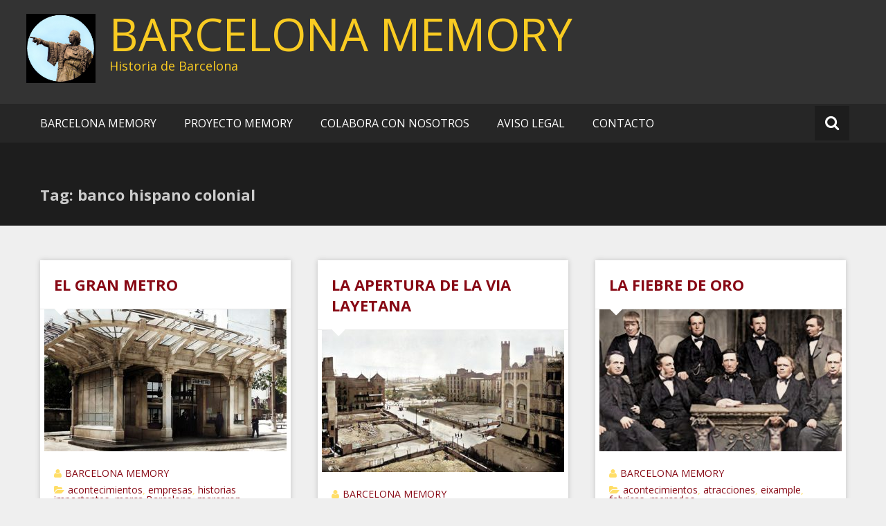

--- FILE ---
content_type: text/html; charset=UTF-8
request_url: https://barcelonamemory.com/tag/banco-hispano-colonial
body_size: 18672
content:
<!DOCTYPE html>
<html lang="es">
<head>
	<meta charset="UTF-8">
	<meta name="viewport" content="width=device-width, initial-scale=1">
	<link rel="profile" href="https://gmpg.org/xfn/11">

			    <!-- PVC Template -->
    <script type="text/template" id="pvc-stats-view-template">
    <i class="pvc-stats-icon medium" aria-hidden="true"><svg aria-hidden="true" focusable="false" data-prefix="far" data-icon="chart-bar" role="img" xmlns="http://www.w3.org/2000/svg" viewBox="0 0 512 512" class="svg-inline--fa fa-chart-bar fa-w-16 fa-2x"><path fill="currentColor" d="M396.8 352h22.4c6.4 0 12.8-6.4 12.8-12.8V108.8c0-6.4-6.4-12.8-12.8-12.8h-22.4c-6.4 0-12.8 6.4-12.8 12.8v230.4c0 6.4 6.4 12.8 12.8 12.8zm-192 0h22.4c6.4 0 12.8-6.4 12.8-12.8V140.8c0-6.4-6.4-12.8-12.8-12.8h-22.4c-6.4 0-12.8 6.4-12.8 12.8v198.4c0 6.4 6.4 12.8 12.8 12.8zm96 0h22.4c6.4 0 12.8-6.4 12.8-12.8V204.8c0-6.4-6.4-12.8-12.8-12.8h-22.4c-6.4 0-12.8 6.4-12.8 12.8v134.4c0 6.4 6.4 12.8 12.8 12.8zM496 400H48V80c0-8.84-7.16-16-16-16H16C7.16 64 0 71.16 0 80v336c0 17.67 14.33 32 32 32h464c8.84 0 16-7.16 16-16v-16c0-8.84-7.16-16-16-16zm-387.2-48h22.4c6.4 0 12.8-6.4 12.8-12.8v-70.4c0-6.4-6.4-12.8-12.8-12.8h-22.4c-6.4 0-12.8 6.4-12.8 12.8v70.4c0 6.4 6.4 12.8 12.8 12.8z" class=""></path></svg></i>
	 <%= total_view %> total views	<% if ( today_view > 0 ) { %>
		<span class="views_today">,  <%= today_view %> views today</span>
	<% } %>
	</span>
	</script>
		    <meta name='robots' content='index, follow, max-image-preview:large, max-snippet:-1, max-video-preview:-1' />

	<!-- This site is optimized with the Yoast SEO plugin v26.7 - https://yoast.com/wordpress/plugins/seo/ -->
	<title>banco hispano colonial archivos - BARCELONA MEMORY</title>
	<link rel="canonical" href="http://barcelonamemory.com/tag/banco-hispano-colonial" />
	<meta property="og:locale" content="es_ES" />
	<meta property="og:type" content="article" />
	<meta property="og:title" content="banco hispano colonial archivos - BARCELONA MEMORY" />
	<meta property="og:url" content="http://barcelonamemory.com/tag/banco-hispano-colonial" />
	<meta property="og:site_name" content="BARCELONA MEMORY" />
	<meta name="twitter:card" content="summary_large_image" />
	<script type="application/ld+json" class="yoast-schema-graph">{"@context":"https://schema.org","@graph":[{"@type":"CollectionPage","@id":"http://barcelonamemory.com/tag/banco-hispano-colonial","url":"http://barcelonamemory.com/tag/banco-hispano-colonial","name":"banco hispano colonial archivos - BARCELONA MEMORY","isPartOf":{"@id":"http://barcelonamemory.com/#website"},"primaryImageOfPage":{"@id":"http://barcelonamemory.com/tag/banco-hispano-colonial#primaryimage"},"image":{"@id":"http://barcelonamemory.com/tag/banco-hispano-colonial#primaryimage"},"thumbnailUrl":"https://barcelonamemory.com/wp-content/uploads/2023/02/21A-gran-metro-LESSEPS-7.jpg","breadcrumb":{"@id":"http://barcelonamemory.com/tag/banco-hispano-colonial#breadcrumb"},"inLanguage":"es"},{"@type":"ImageObject","inLanguage":"es","@id":"http://barcelonamemory.com/tag/banco-hispano-colonial#primaryimage","url":"https://barcelonamemory.com/wp-content/uploads/2023/02/21A-gran-metro-LESSEPS-7.jpg","contentUrl":"https://barcelonamemory.com/wp-content/uploads/2023/02/21A-gran-metro-LESSEPS-7.jpg","width":1024,"height":576,"caption":"Gran Metropolitano de Barcelona."},{"@type":"BreadcrumbList","@id":"http://barcelonamemory.com/tag/banco-hispano-colonial#breadcrumb","itemListElement":[{"@type":"ListItem","position":1,"name":"Portada","item":"http://barcelonamemory.com/"},{"@type":"ListItem","position":2,"name":"banco hispano colonial"}]},{"@type":"WebSite","@id":"http://barcelonamemory.com/#website","url":"http://barcelonamemory.com/","name":"BARCELONA MEMORY","description":"Historia de Barcelona","publisher":{"@id":"http://barcelonamemory.com/#organization"},"potentialAction":[{"@type":"SearchAction","target":{"@type":"EntryPoint","urlTemplate":"http://barcelonamemory.com/?s={search_term_string}"},"query-input":{"@type":"PropertyValueSpecification","valueRequired":true,"valueName":"search_term_string"}}],"inLanguage":"es"},{"@type":"Organization","@id":"http://barcelonamemory.com/#organization","name":"Barcelona Memory","url":"http://barcelonamemory.com/","logo":{"@type":"ImageObject","inLanguage":"es","@id":"http://barcelonamemory.com/#/schema/logo/image/","url":"https://barcelonamemory.com/wp-content/uploads/2020/02/colon.jpg","contentUrl":"https://barcelonamemory.com/wp-content/uploads/2020/02/colon.jpg","width":114,"height":115,"caption":"Barcelona Memory"},"image":{"@id":"http://barcelonamemory.com/#/schema/logo/image/"},"sameAs":["https://www.facebook.com/Barcelonamemory","https://www.instagram.com/barcelonamemory","https://www.youtube.com/channel/UCg6Ob_Feu2_QRUAFkYl0ZkQ"]}]}</script>
	<!-- / Yoast SEO plugin. -->


<link rel='dns-prefetch' href='//static.addtoany.com' />
<link rel='dns-prefetch' href='//fonts.googleapis.com' />
<link rel="alternate" type="application/rss+xml" title="BARCELONA MEMORY  &raquo; Etiqueta banco hispano colonial del feed" href="https://barcelonamemory.com/tag/banco-hispano-colonial/feed" />
		<style>
			.lazyload,
			.lazyloading {
				max-width: 100%;
			}
		</style>
		<style id='wp-img-auto-sizes-contain-inline-css' type='text/css'>
img:is([sizes=auto i],[sizes^="auto," i]){contain-intrinsic-size:3000px 1500px}
/*# sourceURL=wp-img-auto-sizes-contain-inline-css */
</style>
<style id='wp-block-library-inline-css' type='text/css'>
:root{--wp-block-synced-color:#7a00df;--wp-block-synced-color--rgb:122,0,223;--wp-bound-block-color:var(--wp-block-synced-color);--wp-editor-canvas-background:#ddd;--wp-admin-theme-color:#007cba;--wp-admin-theme-color--rgb:0,124,186;--wp-admin-theme-color-darker-10:#006ba1;--wp-admin-theme-color-darker-10--rgb:0,107,160.5;--wp-admin-theme-color-darker-20:#005a87;--wp-admin-theme-color-darker-20--rgb:0,90,135;--wp-admin-border-width-focus:2px}@media (min-resolution:192dpi){:root{--wp-admin-border-width-focus:1.5px}}.wp-element-button{cursor:pointer}:root .has-very-light-gray-background-color{background-color:#eee}:root .has-very-dark-gray-background-color{background-color:#313131}:root .has-very-light-gray-color{color:#eee}:root .has-very-dark-gray-color{color:#313131}:root .has-vivid-green-cyan-to-vivid-cyan-blue-gradient-background{background:linear-gradient(135deg,#00d084,#0693e3)}:root .has-purple-crush-gradient-background{background:linear-gradient(135deg,#34e2e4,#4721fb 50%,#ab1dfe)}:root .has-hazy-dawn-gradient-background{background:linear-gradient(135deg,#faaca8,#dad0ec)}:root .has-subdued-olive-gradient-background{background:linear-gradient(135deg,#fafae1,#67a671)}:root .has-atomic-cream-gradient-background{background:linear-gradient(135deg,#fdd79a,#004a59)}:root .has-nightshade-gradient-background{background:linear-gradient(135deg,#330968,#31cdcf)}:root .has-midnight-gradient-background{background:linear-gradient(135deg,#020381,#2874fc)}:root{--wp--preset--font-size--normal:16px;--wp--preset--font-size--huge:42px}.has-regular-font-size{font-size:1em}.has-larger-font-size{font-size:2.625em}.has-normal-font-size{font-size:var(--wp--preset--font-size--normal)}.has-huge-font-size{font-size:var(--wp--preset--font-size--huge)}.has-text-align-center{text-align:center}.has-text-align-left{text-align:left}.has-text-align-right{text-align:right}.has-fit-text{white-space:nowrap!important}#end-resizable-editor-section{display:none}.aligncenter{clear:both}.items-justified-left{justify-content:flex-start}.items-justified-center{justify-content:center}.items-justified-right{justify-content:flex-end}.items-justified-space-between{justify-content:space-between}.screen-reader-text{border:0;clip-path:inset(50%);height:1px;margin:-1px;overflow:hidden;padding:0;position:absolute;width:1px;word-wrap:normal!important}.screen-reader-text:focus{background-color:#ddd;clip-path:none;color:#444;display:block;font-size:1em;height:auto;left:5px;line-height:normal;padding:15px 23px 14px;text-decoration:none;top:5px;width:auto;z-index:100000}html :where(.has-border-color){border-style:solid}html :where([style*=border-top-color]){border-top-style:solid}html :where([style*=border-right-color]){border-right-style:solid}html :where([style*=border-bottom-color]){border-bottom-style:solid}html :where([style*=border-left-color]){border-left-style:solid}html :where([style*=border-width]){border-style:solid}html :where([style*=border-top-width]){border-top-style:solid}html :where([style*=border-right-width]){border-right-style:solid}html :where([style*=border-bottom-width]){border-bottom-style:solid}html :where([style*=border-left-width]){border-left-style:solid}html :where(img[class*=wp-image-]){height:auto;max-width:100%}:where(figure){margin:0 0 1em}html :where(.is-position-sticky){--wp-admin--admin-bar--position-offset:var(--wp-admin--admin-bar--height,0px)}@media screen and (max-width:600px){html :where(.is-position-sticky){--wp-admin--admin-bar--position-offset:0px}}

/*# sourceURL=wp-block-library-inline-css */
</style><style id='wp-block-heading-inline-css' type='text/css'>
h1:where(.wp-block-heading).has-background,h2:where(.wp-block-heading).has-background,h3:where(.wp-block-heading).has-background,h4:where(.wp-block-heading).has-background,h5:where(.wp-block-heading).has-background,h6:where(.wp-block-heading).has-background{padding:1.25em 2.375em}h1.has-text-align-left[style*=writing-mode]:where([style*=vertical-lr]),h1.has-text-align-right[style*=writing-mode]:where([style*=vertical-rl]),h2.has-text-align-left[style*=writing-mode]:where([style*=vertical-lr]),h2.has-text-align-right[style*=writing-mode]:where([style*=vertical-rl]),h3.has-text-align-left[style*=writing-mode]:where([style*=vertical-lr]),h3.has-text-align-right[style*=writing-mode]:where([style*=vertical-rl]),h4.has-text-align-left[style*=writing-mode]:where([style*=vertical-lr]),h4.has-text-align-right[style*=writing-mode]:where([style*=vertical-rl]),h5.has-text-align-left[style*=writing-mode]:where([style*=vertical-lr]),h5.has-text-align-right[style*=writing-mode]:where([style*=vertical-rl]),h6.has-text-align-left[style*=writing-mode]:where([style*=vertical-lr]),h6.has-text-align-right[style*=writing-mode]:where([style*=vertical-rl]){rotate:180deg}
/*# sourceURL=https://barcelonamemory.com/wp-includes/blocks/heading/style.min.css */
</style>
<style id='wp-block-paragraph-inline-css' type='text/css'>
.is-small-text{font-size:.875em}.is-regular-text{font-size:1em}.is-large-text{font-size:2.25em}.is-larger-text{font-size:3em}.has-drop-cap:not(:focus):first-letter{float:left;font-size:8.4em;font-style:normal;font-weight:100;line-height:.68;margin:.05em .1em 0 0;text-transform:uppercase}body.rtl .has-drop-cap:not(:focus):first-letter{float:none;margin-left:.1em}p.has-drop-cap.has-background{overflow:hidden}:root :where(p.has-background){padding:1.25em 2.375em}:where(p.has-text-color:not(.has-link-color)) a{color:inherit}p.has-text-align-left[style*="writing-mode:vertical-lr"],p.has-text-align-right[style*="writing-mode:vertical-rl"]{rotate:180deg}
/*# sourceURL=https://barcelonamemory.com/wp-includes/blocks/paragraph/style.min.css */
</style>
<style id='global-styles-inline-css' type='text/css'>
:root{--wp--preset--aspect-ratio--square: 1;--wp--preset--aspect-ratio--4-3: 4/3;--wp--preset--aspect-ratio--3-4: 3/4;--wp--preset--aspect-ratio--3-2: 3/2;--wp--preset--aspect-ratio--2-3: 2/3;--wp--preset--aspect-ratio--16-9: 16/9;--wp--preset--aspect-ratio--9-16: 9/16;--wp--preset--color--black: #000000;--wp--preset--color--cyan-bluish-gray: #abb8c3;--wp--preset--color--white: #ffffff;--wp--preset--color--pale-pink: #f78da7;--wp--preset--color--vivid-red: #cf2e2e;--wp--preset--color--luminous-vivid-orange: #ff6900;--wp--preset--color--luminous-vivid-amber: #fcb900;--wp--preset--color--light-green-cyan: #7bdcb5;--wp--preset--color--vivid-green-cyan: #00d084;--wp--preset--color--pale-cyan-blue: #8ed1fc;--wp--preset--color--vivid-cyan-blue: #0693e3;--wp--preset--color--vivid-purple: #9b51e0;--wp--preset--gradient--vivid-cyan-blue-to-vivid-purple: linear-gradient(135deg,rgb(6,147,227) 0%,rgb(155,81,224) 100%);--wp--preset--gradient--light-green-cyan-to-vivid-green-cyan: linear-gradient(135deg,rgb(122,220,180) 0%,rgb(0,208,130) 100%);--wp--preset--gradient--luminous-vivid-amber-to-luminous-vivid-orange: linear-gradient(135deg,rgb(252,185,0) 0%,rgb(255,105,0) 100%);--wp--preset--gradient--luminous-vivid-orange-to-vivid-red: linear-gradient(135deg,rgb(255,105,0) 0%,rgb(207,46,46) 100%);--wp--preset--gradient--very-light-gray-to-cyan-bluish-gray: linear-gradient(135deg,rgb(238,238,238) 0%,rgb(169,184,195) 100%);--wp--preset--gradient--cool-to-warm-spectrum: linear-gradient(135deg,rgb(74,234,220) 0%,rgb(151,120,209) 20%,rgb(207,42,186) 40%,rgb(238,44,130) 60%,rgb(251,105,98) 80%,rgb(254,248,76) 100%);--wp--preset--gradient--blush-light-purple: linear-gradient(135deg,rgb(255,206,236) 0%,rgb(152,150,240) 100%);--wp--preset--gradient--blush-bordeaux: linear-gradient(135deg,rgb(254,205,165) 0%,rgb(254,45,45) 50%,rgb(107,0,62) 100%);--wp--preset--gradient--luminous-dusk: linear-gradient(135deg,rgb(255,203,112) 0%,rgb(199,81,192) 50%,rgb(65,88,208) 100%);--wp--preset--gradient--pale-ocean: linear-gradient(135deg,rgb(255,245,203) 0%,rgb(182,227,212) 50%,rgb(51,167,181) 100%);--wp--preset--gradient--electric-grass: linear-gradient(135deg,rgb(202,248,128) 0%,rgb(113,206,126) 100%);--wp--preset--gradient--midnight: linear-gradient(135deg,rgb(2,3,129) 0%,rgb(40,116,252) 100%);--wp--preset--font-size--small: 13px;--wp--preset--font-size--medium: 20px;--wp--preset--font-size--large: 36px;--wp--preset--font-size--x-large: 42px;--wp--preset--spacing--20: 0.44rem;--wp--preset--spacing--30: 0.67rem;--wp--preset--spacing--40: 1rem;--wp--preset--spacing--50: 1.5rem;--wp--preset--spacing--60: 2.25rem;--wp--preset--spacing--70: 3.38rem;--wp--preset--spacing--80: 5.06rem;--wp--preset--shadow--natural: 6px 6px 9px rgba(0, 0, 0, 0.2);--wp--preset--shadow--deep: 12px 12px 50px rgba(0, 0, 0, 0.4);--wp--preset--shadow--sharp: 6px 6px 0px rgba(0, 0, 0, 0.2);--wp--preset--shadow--outlined: 6px 6px 0px -3px rgb(255, 255, 255), 6px 6px rgb(0, 0, 0);--wp--preset--shadow--crisp: 6px 6px 0px rgb(0, 0, 0);}:where(.is-layout-flex){gap: 0.5em;}:where(.is-layout-grid){gap: 0.5em;}body .is-layout-flex{display: flex;}.is-layout-flex{flex-wrap: wrap;align-items: center;}.is-layout-flex > :is(*, div){margin: 0;}body .is-layout-grid{display: grid;}.is-layout-grid > :is(*, div){margin: 0;}:where(.wp-block-columns.is-layout-flex){gap: 2em;}:where(.wp-block-columns.is-layout-grid){gap: 2em;}:where(.wp-block-post-template.is-layout-flex){gap: 1.25em;}:where(.wp-block-post-template.is-layout-grid){gap: 1.25em;}.has-black-color{color: var(--wp--preset--color--black) !important;}.has-cyan-bluish-gray-color{color: var(--wp--preset--color--cyan-bluish-gray) !important;}.has-white-color{color: var(--wp--preset--color--white) !important;}.has-pale-pink-color{color: var(--wp--preset--color--pale-pink) !important;}.has-vivid-red-color{color: var(--wp--preset--color--vivid-red) !important;}.has-luminous-vivid-orange-color{color: var(--wp--preset--color--luminous-vivid-orange) !important;}.has-luminous-vivid-amber-color{color: var(--wp--preset--color--luminous-vivid-amber) !important;}.has-light-green-cyan-color{color: var(--wp--preset--color--light-green-cyan) !important;}.has-vivid-green-cyan-color{color: var(--wp--preset--color--vivid-green-cyan) !important;}.has-pale-cyan-blue-color{color: var(--wp--preset--color--pale-cyan-blue) !important;}.has-vivid-cyan-blue-color{color: var(--wp--preset--color--vivid-cyan-blue) !important;}.has-vivid-purple-color{color: var(--wp--preset--color--vivid-purple) !important;}.has-black-background-color{background-color: var(--wp--preset--color--black) !important;}.has-cyan-bluish-gray-background-color{background-color: var(--wp--preset--color--cyan-bluish-gray) !important;}.has-white-background-color{background-color: var(--wp--preset--color--white) !important;}.has-pale-pink-background-color{background-color: var(--wp--preset--color--pale-pink) !important;}.has-vivid-red-background-color{background-color: var(--wp--preset--color--vivid-red) !important;}.has-luminous-vivid-orange-background-color{background-color: var(--wp--preset--color--luminous-vivid-orange) !important;}.has-luminous-vivid-amber-background-color{background-color: var(--wp--preset--color--luminous-vivid-amber) !important;}.has-light-green-cyan-background-color{background-color: var(--wp--preset--color--light-green-cyan) !important;}.has-vivid-green-cyan-background-color{background-color: var(--wp--preset--color--vivid-green-cyan) !important;}.has-pale-cyan-blue-background-color{background-color: var(--wp--preset--color--pale-cyan-blue) !important;}.has-vivid-cyan-blue-background-color{background-color: var(--wp--preset--color--vivid-cyan-blue) !important;}.has-vivid-purple-background-color{background-color: var(--wp--preset--color--vivid-purple) !important;}.has-black-border-color{border-color: var(--wp--preset--color--black) !important;}.has-cyan-bluish-gray-border-color{border-color: var(--wp--preset--color--cyan-bluish-gray) !important;}.has-white-border-color{border-color: var(--wp--preset--color--white) !important;}.has-pale-pink-border-color{border-color: var(--wp--preset--color--pale-pink) !important;}.has-vivid-red-border-color{border-color: var(--wp--preset--color--vivid-red) !important;}.has-luminous-vivid-orange-border-color{border-color: var(--wp--preset--color--luminous-vivid-orange) !important;}.has-luminous-vivid-amber-border-color{border-color: var(--wp--preset--color--luminous-vivid-amber) !important;}.has-light-green-cyan-border-color{border-color: var(--wp--preset--color--light-green-cyan) !important;}.has-vivid-green-cyan-border-color{border-color: var(--wp--preset--color--vivid-green-cyan) !important;}.has-pale-cyan-blue-border-color{border-color: var(--wp--preset--color--pale-cyan-blue) !important;}.has-vivid-cyan-blue-border-color{border-color: var(--wp--preset--color--vivid-cyan-blue) !important;}.has-vivid-purple-border-color{border-color: var(--wp--preset--color--vivid-purple) !important;}.has-vivid-cyan-blue-to-vivid-purple-gradient-background{background: var(--wp--preset--gradient--vivid-cyan-blue-to-vivid-purple) !important;}.has-light-green-cyan-to-vivid-green-cyan-gradient-background{background: var(--wp--preset--gradient--light-green-cyan-to-vivid-green-cyan) !important;}.has-luminous-vivid-amber-to-luminous-vivid-orange-gradient-background{background: var(--wp--preset--gradient--luminous-vivid-amber-to-luminous-vivid-orange) !important;}.has-luminous-vivid-orange-to-vivid-red-gradient-background{background: var(--wp--preset--gradient--luminous-vivid-orange-to-vivid-red) !important;}.has-very-light-gray-to-cyan-bluish-gray-gradient-background{background: var(--wp--preset--gradient--very-light-gray-to-cyan-bluish-gray) !important;}.has-cool-to-warm-spectrum-gradient-background{background: var(--wp--preset--gradient--cool-to-warm-spectrum) !important;}.has-blush-light-purple-gradient-background{background: var(--wp--preset--gradient--blush-light-purple) !important;}.has-blush-bordeaux-gradient-background{background: var(--wp--preset--gradient--blush-bordeaux) !important;}.has-luminous-dusk-gradient-background{background: var(--wp--preset--gradient--luminous-dusk) !important;}.has-pale-ocean-gradient-background{background: var(--wp--preset--gradient--pale-ocean) !important;}.has-electric-grass-gradient-background{background: var(--wp--preset--gradient--electric-grass) !important;}.has-midnight-gradient-background{background: var(--wp--preset--gradient--midnight) !important;}.has-small-font-size{font-size: var(--wp--preset--font-size--small) !important;}.has-medium-font-size{font-size: var(--wp--preset--font-size--medium) !important;}.has-large-font-size{font-size: var(--wp--preset--font-size--large) !important;}.has-x-large-font-size{font-size: var(--wp--preset--font-size--x-large) !important;}
/*# sourceURL=global-styles-inline-css */
</style>

<style id='classic-theme-styles-inline-css' type='text/css'>
/*! This file is auto-generated */
.wp-block-button__link{color:#fff;background-color:#32373c;border-radius:9999px;box-shadow:none;text-decoration:none;padding:calc(.667em + 2px) calc(1.333em + 2px);font-size:1.125em}.wp-block-file__button{background:#32373c;color:#fff;text-decoration:none}
/*# sourceURL=/wp-includes/css/classic-themes.min.css */
</style>
<link rel='stylesheet' id='contact-form-7-css' href='https://barcelonamemory.com/wp-content/plugins/contact-form-7/includes/css/styles.css?ver=6.1.4' type='text/css' media='all' />
<link rel='stylesheet' id='a3-pvc-style-css' href='https://barcelonamemory.com/wp-content/plugins/page-views-count/assets/css/style.min.css?ver=2.8.7' type='text/css' media='all' />
<style id='ez-toc-style-inline-css' type='text/css'>
#ez-toc-container{background:#f9f9f9;border:1px solid #aaa;border-radius:4px;-webkit-box-shadow:0 1px 1px rgba(0,0,0,.05);box-shadow:0 1px 1px rgba(0,0,0,.05);display:table;margin-bottom:1em;padding:10px 20px 10px 10px;position:relative;width:auto}div.ez-toc-widget-container{padding:0;position:relative}#ez-toc-container.ez-toc-light-blue{background:#edf6ff}#ez-toc-container.ez-toc-white{background:#fff}#ez-toc-container.ez-toc-black{background:#000}#ez-toc-container.ez-toc-transparent{background:none transparent}div.ez-toc-widget-container ul{display:block}div.ez-toc-widget-container li{border:none;padding:0}div.ez-toc-widget-container ul.ez-toc-list{padding:10px}#ez-toc-container ul ul,.ez-toc div.ez-toc-widget-container ul ul{margin-left:1.5em}#ez-toc-container li,#ez-toc-container ul{margin:0;padding:0}#ez-toc-container li,#ez-toc-container ul,#ez-toc-container ul li,div.ez-toc-widget-container,div.ez-toc-widget-container li{background:none;list-style:none none;line-height:1.6;margin:0;overflow:hidden;z-index:1}#ez-toc-container .ez-toc-title{text-align:left;line-height:1.45;margin:0;padding:0}.ez-toc-title-container{display:table;width:100%}.ez-toc-title,.ez-toc-title-toggle{display:inline;text-align:left;vertical-align:middle}#ez-toc-container.ez-toc-black p.ez-toc-title{color:#fff}#ez-toc-container div.ez-toc-title-container+ul.ez-toc-list{margin-top:1em}.ez-toc-wrap-left{margin:0 auto 1em 0!important}.ez-toc-wrap-left-text{float:left}.ez-toc-wrap-right{margin:0 0 1em auto!important}.ez-toc-wrap-right-text{float:right}#ez-toc-container a{color:#444;box-shadow:none;text-decoration:none;text-shadow:none;display:inline-flex;align-items:stretch;flex-wrap:nowrap}#ez-toc-container a:visited{color:#9f9f9f}#ez-toc-container a:hover{text-decoration:underline}#ez-toc-container.ez-toc-black a,#ez-toc-container.ez-toc-black a:visited{color:#fff}#ez-toc-container a.ez-toc-toggle{display:flex;align-items:center}.ez-toc-widget-container ul.ez-toc-list li:before{content:" ";position:absolute;left:0;right:0;height:30px;line-height:30px;z-index:-1}.ez-toc-widget-container ul.ez-toc-list li.active{background-color:#ededed}.ez-toc-widget-container li.active>a{font-weight:900}.ez-toc-btn{display:inline-block;padding:6px 12px;margin-bottom:0;font-size:14px;font-weight:400;line-height:1.428571429;text-align:center;white-space:nowrap;vertical-align:middle;cursor:pointer;background-image:none;border:1px solid transparent;border-radius:4px;-webkit-user-select:none;-moz-user-select:none;-ms-user-select:none;-o-user-select:none;user-select:none}.ez-toc-btn:focus{outline:thin dotted #333;outline:5px auto -webkit-focus-ring-color;outline-offset:-2px}.ez-toc-btn:focus,.ez-toc-btn:hover{color:#333;text-decoration:none}.ez-toc-btn.active,.ez-toc-btn:active{background-image:none;outline:0;-webkit-box-shadow:inset 0 3px 5px rgba(0,0,0,.125);box-shadow:inset 0 3px 5px rgba(0,0,0,.125)}.ez-toc-btn-default{color:#333;background-color:#fff}.ez-toc-btn-default.active,.ez-toc-btn-default:active,.ez-toc-btn-default:focus,.ez-toc-btn-default:hover{color:#333;background-color:#ebebeb;border-color:#adadad}.ez-toc-btn-default.active,.ez-toc-btn-default:active{background-image:none}.ez-toc-btn-sm,.ez-toc-btn-xs{padding:5px 10px;font-size:12px;line-height:1.5;border-radius:3px}.ez-toc-btn-xs{padding:1px 5px}.ez-toc-btn-default{text-shadow:0 -1px 0 rgba(0,0,0,.2);-webkit-box-shadow:inset 0 1px 0 hsla(0,0%,100%,.15),0 1px 1px rgba(0,0,0,.075);box-shadow:inset 0 1px 0 hsla(0,0%,100%,.15),0 1px 1px rgba(0,0,0,.075)}.ez-toc-btn-default:active{-webkit-box-shadow:inset 0 3px 5px rgba(0,0,0,.125);box-shadow:inset 0 3px 5px rgba(0,0,0,.125)}.btn.active,.ez-toc-btn:active{background-image:none}.ez-toc-btn-default{text-shadow:0 1px 0 #fff;background-image:-webkit-gradient(linear,left 0,left 100%,from(#fff),to(#e0e0e0));background-image:-webkit-linear-gradient(top,#fff,#e0e0e0);background-image:-moz-linear-gradient(top,#fff 0,#e0e0e0 100%);background-image:linear-gradient(180deg,#fff 0,#e0e0e0);background-repeat:repeat-x;border-color:#ccc;filter:progid:DXImageTransform.Microsoft.gradient(startColorstr="#ffffffff",endColorstr="#ffe0e0e0",GradientType=0);filter:progid:DXImageTransform.Microsoft.gradient(enabled=false)}.ez-toc-btn-default:focus,.ez-toc-btn-default:hover{background-color:#e0e0e0;background-position:0 -15px}.ez-toc-btn-default.active,.ez-toc-btn-default:active{background-color:#e0e0e0;border-color:#dbdbdb}.ez-toc-pull-right{float:right!important;margin-left:10px}#ez-toc-container label.cssicon,#ez-toc-widget-container label.cssicon{height:30px}.ez-toc-glyphicon{position:relative;top:1px;display:inline-block;font-family:Glyphicons Halflings;-webkit-font-smoothing:antialiased;font-style:normal;font-weight:400;line-height:1;-moz-osx-font-smoothing:grayscale}.ez-toc-glyphicon:empty{width:1em}.ez-toc-toggle i.ez-toc-glyphicon{font-size:16px;margin-left:2px}#ez-toc-container input{position:absolute;left:-999em}#ez-toc-container input[type=checkbox]:checked+nav,#ez-toc-widget-container input[type=checkbox]:checked+nav{opacity:0;max-height:0;border:none;display:none}#ez-toc-container label{position:relative;cursor:pointer;display:initial}#ez-toc-container .ez-toc-js-icon-con{display:initial}#ez-toc-container .ez-toc-js-icon-con,#ez-toc-container .ez-toc-toggle label{float:right;position:relative;font-size:16px;padding:0;border:1px solid #999191;border-radius:5px;cursor:pointer;left:10px;width:35px}div#ez-toc-container .ez-toc-title{display:initial}.ez-toc-wrap-center{margin:0 auto 1em!important}#ez-toc-container a.ez-toc-toggle{color:#444;background:inherit;border:inherit}.ez-toc-toggle #item{position:absolute;left:-999em}label.cssicon .ez-toc-glyphicon:empty{font-size:16px;margin-left:2px}label.cssiconcheckbox{display:none}.ez-toc-widget-container ul li a{padding-left:10px;display:inline-flex;align-items:stretch;flex-wrap:nowrap}.ez-toc-widget-container ul.ez-toc-list li{height:auto!important}.ez-toc-cssicon{float:right;position:relative;font-size:16px;padding:0;border:1px solid #999191;border-radius:5px;cursor:pointer;left:10px;width:35px}.ez-toc-icon-toggle-span{display:flex;align-items:center;width:35px;height:30px;justify-content:center;direction:ltr}#ez-toc-container .eztoc-toggle-hide-by-default{display:none}.eztoc_no_heading_found{background-color:#ff0;padding-left:10px}.eztoc-hide{display:none}.term-description .ez-toc-title-container p:nth-child(2){width:50px;float:right;margin:0}.ez-toc-list.ez-toc-columns-2{column-count:2;column-gap:20px;column-fill:balance}.ez-toc-list.ez-toc-columns-2>li{display:block;break-inside:avoid;margin-bottom:8px;page-break-inside:avoid}.ez-toc-list.ez-toc-columns-3{column-count:3;column-gap:20px;column-fill:balance}.ez-toc-list.ez-toc-columns-3>li{display:block;break-inside:avoid;margin-bottom:8px;page-break-inside:avoid}.ez-toc-list.ez-toc-columns-4{column-count:4;column-gap:20px;column-fill:balance}.ez-toc-list.ez-toc-columns-4>li{display:block;break-inside:avoid;margin-bottom:8px;page-break-inside:avoid}.ez-toc-list.ez-toc-columns-optimized{column-fill:balance;orphans:2;widows:2}.ez-toc-list.ez-toc-columns-optimized>li{display:block;break-inside:avoid;page-break-inside:avoid}@media (max-width:768px){.ez-toc-list.ez-toc-columns-2,.ez-toc-list.ez-toc-columns-3,.ez-toc-list.ez-toc-columns-4{column-count:1;column-gap:0}}@media (max-width:1024px) and (min-width:769px){.ez-toc-list.ez-toc-columns-3,.ez-toc-list.ez-toc-columns-4{column-count:2}}.ez-toc-container-direction {direction: ltr;}.ez-toc-counter ul{counter-reset: item ;}.ez-toc-counter nav ul li a::before {content: counters(item, '.', decimal) '. ';display: inline-block;counter-increment: item;flex-grow: 0;flex-shrink: 0;margin-right: .2em; float: left; }.ez-toc-widget-direction {direction: ltr;}.ez-toc-widget-container ul{counter-reset: item ;}.ez-toc-widget-container nav ul li a::before {content: counters(item, '.', decimal) '. ';display: inline-block;counter-increment: item;flex-grow: 0;flex-shrink: 0;margin-right: .2em; float: left; }div#ez-toc-container .ez-toc-title {font-size: 120%;}div#ez-toc-container .ez-toc-title {font-weight: 500;}div#ez-toc-container ul li , div#ez-toc-container ul li a {font-size: 95%;}div#ez-toc-container ul li , div#ez-toc-container ul li a {font-weight: 500;}div#ez-toc-container nav ul ul li {font-size: 90%;}.ez-toc-box-title {font-weight: bold; margin-bottom: 10px; text-align: center; text-transform: uppercase; letter-spacing: 1px; color: #666; padding-bottom: 5px;position:absolute;top:-4%;left:5%;background-color: inherit;transition: top 0.3s ease;}.ez-toc-box-title.toc-closed {top:-25%;}
/*# sourceURL=ez-toc-style-inline-css */
</style>
<link rel='stylesheet' id='masonic-style-css' href='https://barcelonamemory.com/wp-content/themes/masonic/style.css?ver=6.9' type='text/css' media='all' />
<link rel='stylesheet' id='masonic-google-fonts-css' href='//fonts.googleapis.com/css?family=Open+Sans%3A400%2C300italic%2C700&#038;display=swap&#038;ver=6.9' type='text/css' media='all' />
<link rel='stylesheet' id='masonic-font-awesome-css' href='https://barcelonamemory.com/wp-content/themes/masonic/font-awesome/css/font-awesome.min.css?ver=6.9' type='text/css' media='all' />
<link rel='stylesheet' id='simple-social-icons-font-css' href='https://barcelonamemory.com/wp-content/plugins/simple-social-icons/css/style.css?ver=4.0.0' type='text/css' media='all' />
<link rel='stylesheet' id='a3pvc-css' href='//barcelonamemory.com/wp-content/uploads/sass/pvc.min.css?ver=1675337354' type='text/css' media='all' />
<link rel='stylesheet' id='addtoany-css' href='https://barcelonamemory.com/wp-content/plugins/add-to-any/addtoany.min.css?ver=1.16' type='text/css' media='all' />
<style id='addtoany-inline-css' type='text/css'>
@media screen and (min-width:981px){
.a2a_floating_style.a2a_default_style{display:none;}
}
/*# sourceURL=addtoany-inline-css */
</style>
<script type="text/javascript" id="addtoany-core-js-before">
/* <![CDATA[ */
window.a2a_config=window.a2a_config||{};a2a_config.callbacks=[];a2a_config.overlays=[];a2a_config.templates={};a2a_localize = {
	Share: "Compartir",
	Save: "Guardar",
	Subscribe: "Suscribir",
	Email: "Correo electrónico",
	Bookmark: "Marcador",
	ShowAll: "Mostrar todo",
	ShowLess: "Mostrar menos",
	FindServices: "Encontrar servicio(s)",
	FindAnyServiceToAddTo: "Encuentra al instante cualquier servicio para añadir a",
	PoweredBy: "Funciona con",
	ShareViaEmail: "Compartir por correo electrónico",
	SubscribeViaEmail: "Suscribirse a través de correo electrónico",
	BookmarkInYourBrowser: "Añadir a marcadores de tu navegador",
	BookmarkInstructions: "Presiona «Ctrl+D» o «\u2318+D» para añadir esta página a marcadores",
	AddToYourFavorites: "Añadir a tus favoritos",
	SendFromWebOrProgram: "Enviar desde cualquier dirección o programa de correo electrónico ",
	EmailProgram: "Programa de correo electrónico",
	More: "Más&#8230;",
	ThanksForSharing: "¡Gracias por compartir!",
	ThanksForFollowing: "¡Gracias por seguirnos!"
};


//# sourceURL=addtoany-core-js-before
/* ]]> */
</script>
<script type="text/javascript" defer src="https://static.addtoany.com/menu/page.js" id="addtoany-core-js"></script>
<script type="text/javascript" src="https://barcelonamemory.com/wp-includes/js/jquery/jquery.min.js?ver=3.7.1" id="jquery-core-js"></script>
<script type="text/javascript" src="https://barcelonamemory.com/wp-includes/js/jquery/jquery-migrate.min.js?ver=3.4.1" id="jquery-migrate-js"></script>
<script type="text/javascript" defer src="https://barcelonamemory.com/wp-content/plugins/add-to-any/addtoany.min.js?ver=1.1" id="addtoany-jquery-js"></script>
<script type="text/javascript" src="https://barcelonamemory.com/wp-includes/js/underscore.min.js?ver=1.13.7" id="underscore-js"></script>
<script type="text/javascript" src="https://barcelonamemory.com/wp-includes/js/backbone.min.js?ver=1.6.0" id="backbone-js"></script>
<script type="text/javascript" id="a3-pvc-backbone-js-extra">
/* <![CDATA[ */
var pvc_vars = {"rest_api_url":"https://barcelonamemory.com/wp-json/pvc/v1","ajax_url":"https://barcelonamemory.com/wp-admin/admin-ajax.php","security":"bb7f5df5c1","ajax_load_type":"rest_api"};
//# sourceURL=a3-pvc-backbone-js-extra
/* ]]> */
</script>
<script type="text/javascript" src="https://barcelonamemory.com/wp-content/plugins/page-views-count/assets/js/pvc.backbone.min.js?ver=2.8.7" id="a3-pvc-backbone-js"></script>
<meta name="generator" content="WordPress 6.9" />
		<script>
			document.documentElement.className = document.documentElement.className.replace('no-js', 'js');
		</script>
				<style>
			.no-js img.lazyload {
				display: none;
			}

			figure.wp-block-image img.lazyloading {
				min-width: 150px;
			}

			.lazyload,
			.lazyloading {
				--smush-placeholder-width: 100px;
				--smush-placeholder-aspect-ratio: 1/1;
				width: var(--smush-image-width, var(--smush-placeholder-width)) !important;
				aspect-ratio: var(--smush-image-aspect-ratio, var(--smush-placeholder-aspect-ratio)) !important;
			}

						.lazyload, .lazyloading {
				opacity: 0;
			}

			.lazyloaded {
				opacity: 1;
				transition: opacity 400ms;
				transition-delay: 0ms;
			}

					</style>
		   <style type="text/css">
	     blockquote { border-left: 2px solid #ffde68; }
           .post-header .entry-author, .post-header .entry-standard, .post-header .entry-date, .post-header .entry-tag { color: #ffde68; }
           .entry-author, .entry-standard, .entry-date { color: #ffde68; }
           a:hover { color: #ffde68; }
           .widget_recent_entries li:before, .widget_recent_comments li:before { color: #ffde68; }
           .underline { background: none repeat scroll 0 0 #ffde68; }
           .widget-title { border-left: 3px solid #ffde68; }
           .sticky { border: 1px solid #ffde68; }
           .footer-background { border-top: 5px solid #ffde68; }
           .site-title a:hover { color: #ffde68; }
           button, input[type="button"], input[type="reset"], input[type="submit"] { background: none repeat scroll 0 0 #ffde68; }
           .breadcrums span { color: #ffde68; }
           .button:hover { color: #ffde68; }
           .catagory-type a:hover { color: #ffde68; }
           .copyright a span { color: #ffde68; }
           button:hover, input[type="button"]:hover, input[type="reset"]:hover, input[type="submit"]:hover { color: #ffde68; }
           .widget_rss li a:hover { color: #ffde68; }
           @media screen and (max-width: 768px) { nav li:hover ul li a:hover, nav li a:hover { background: #ffde68; } }
           .entry-date a .entry-date:hover { color: #ffde68; }
           .wp-pagenavi a, .wp-pagenavi span { border: 1px solid #ffde68; }
           
           a { color: #870814; }
           .button { color: #870814; }
           .catagory-type a { color: #870814; }
           .widget_rss li a { color: #870814; }
           .entry-date a .entry-date { color: #870814; }
           </style>
   <style type="text/css">.recentcomments a{display:inline !important;padding:0 !important;margin:0 !important;}</style>      <style type="text/css">
                  .site-title a,
            .site-description {
               color: #f9cb22;
            }
            </style>
      <style type="text/css" id="custom-background-css">
body.custom-background { background-color: #efefef; }
</style>
			<style type="text/css" id="wp-custom-css">
			#masthead .masonic-search > input {
    color: white;
	}
function custom_excerpt_length($length) {
    return 30; // Número de palabras
}
add_filter('excerpt_length', 'custom_excerpt_length', 999);
		</style>
		</head>

<body class="archive tag tag-banco-hispano-colonial tag-316 custom-background wp-custom-logo wp-theme-masonic">


<div id="page" class="hfeed site">
	<a class="skip-link screen-reader-text" href="#container">Ir al contenido</a>

	<header id="masthead" class="site-header clear">

		<div class="header-image">
					</div> <!-- .header-image -->

		<div class="site-branding clear">
			<div class="wrapper site-header-text clear">

				<div class="logo-img-holder ">

					<a href="https://barcelonamemory.com/" class="custom-logo-link" rel="home"><img width="1490" height="1496" src="https://barcelonamemory.com/wp-content/uploads/2023/01/logo-redondo-optimizado.jpg" class="custom-logo" alt="barcelona memory favicon" decoding="async" fetchpriority="high" srcset="https://barcelonamemory.com/wp-content/uploads/2023/01/logo-redondo-optimizado.jpg 1490w, https://barcelonamemory.com/wp-content/uploads/2023/01/logo-redondo-optimizado-150x150.jpg 150w, https://barcelonamemory.com/wp-content/uploads/2023/01/logo-redondo-optimizado-300x300.jpg 300w, https://barcelonamemory.com/wp-content/uploads/2023/01/logo-redondo-optimizado-768x771.jpg 768w, https://barcelonamemory.com/wp-content/uploads/2023/01/logo-redondo-optimizado-1020x1024.jpg 1020w" sizes="(max-width: 1490px) 100vw, 1490px" /></a>				</div>

				<div class="main-header">
											<h3 class="site-title">
							<a href="https://barcelonamemory.com/" rel="home">BARCELONA MEMORY </a>
						</h3>
																<p class="site-description">Historia de Barcelona</p>
									</div>
			</div>
		</div><!-- .site-branding -->

		<nav class="navigation clear" id="site-navigation">
			<input type="checkbox" id="masonic-toggle" name="masonic-toggle" />
			<label for="masonic-toggle" id="masonic-toggle-label" class="fa fa-navicon fa-2x"></label>
			<div class="wrapper clear" id="masonic">
				<ul id="menu-top-menu" class="menu nav-menu wrapper clear"><li id="menu-item-7515" class="menu-item menu-item-type-custom menu-item-object-custom menu-item-home menu-item-7515"><a href="https://barcelonamemory.com">BARCELONA MEMORY</a></li>
<li id="menu-item-9248" class="menu-item menu-item-type-post_type menu-item-object-page menu-item-9248"><a href="https://barcelonamemory.com/proyecto-memory">PROYECTO MEMORY</a></li>
<li id="menu-item-7535" class="menu-item menu-item-type-post_type menu-item-object-post menu-item-7535"><a href="https://barcelonamemory.com/colabora-con-nosotros">COLABORA CON NOSOTROS</a></li>
<li id="menu-item-7514" class="menu-item menu-item-type-post_type menu-item-object-page menu-item-7514"><a href="https://barcelonamemory.com/aviso-legal">AVISO LEGAL</a></li>
<li id="menu-item-103" class="menu-item menu-item-type-post_type menu-item-object-page menu-item-103"><a href="https://barcelonamemory.com/contacto">CONTACTO</a></li>
</ul>									<div id="sb-search" class="sb-search">
						<span class="sb-icon-search"><i class="fa fa-search"></i></span>
					</div>
							</div>
							<div id="sb-search-res" class="sb-search-res">
					<span class="sb-icon-search"><i class="fa fa-search"></i></span>
				</div>
					</nav><!-- #site-navigation -->

		<div class="inner-wrap masonic-search-toggle">
			
<form role="search" method="get" class="searchform clear" action="https://barcelonamemory.com/">
   <div class="masonic-search">
      <label class="screen-reader-text">Buscar:</label>
      <input type="text" value="" name="s" placeholder="Escribe y presiona la tecla Intro..." />
   </div>
</form>		</div>

					<div class="blog-header clear">
				<article class="wrapper">
					<div class="blog-site-title">
																					<h1>Tag: banco hispano colonial</h1>
																		</div>

					
				</article>
			</div>
			</header><!-- #masthead -->

<div class="site-content">
   <div id="container" class="wrapper clear">

      
                  
            
<article id="post-7541" class="post-container post-7541 post type-post status-publish format-standard has-post-thumbnail hentry category-acontecimientos category-empresas category-historias-impactantes category-marca-barcelona category-marcaron-epoca category-obras-publicas category-ramblas category-transportes tag-banca-arnus tag-banco-de-vizcaya tag-banco-hispano-colonial tag-central-del-paralelo tag-compania-barcelonesa-de-electricidad tag-esteve-terradas tag-fernando-reyes tag-ferrocarril-de-sarria tag-gonzalo-zaragoza tag-la-transversal tag-pablo-muller tag-ramblas tag-santiago-rubio-i-tuduri tag-tranvias tag-via-layetana">
   <h2 class="entry-title"><a href="https://barcelonamemory.com/el-gran-metro" rel="bookmark">EL GRAN METRO</a></h2>
         <div class="wider-web-top">
         <i class="fa fa-2x fa-caret-down"></i>
      </div>
      <figure>
         <a href="https://barcelonamemory.com/el-gran-metro">
            <img width="350" height="205" data-src="https://barcelonamemory.com/wp-content/uploads/2023/02/21A-gran-metro-LESSEPS-7-350x205.jpg" class="attachment-small-thumb size-small-thumb wp-post-image lazyload" alt="gran-metro" decoding="async" src="[data-uri]" style="--smush-placeholder-width: 350px; --smush-placeholder-aspect-ratio: 350/205;" />         </a>
      </figure>
   
         <div class="entry-info">
         <div class="entry-date fa fa-clock-o"><a href="https://barcelonamemory.com/el-gran-metro" title="16:52" rel="bookmark"><time class="entry-date published" datetime="1924-01-18T16:52:40+00:00">enero 18, 1924</time><time class="updated" datetime="2024-02-11T12:13:01+00:00">febrero 11, 2024</time></a></div><div class="entry-author vcard author fa fa-user"><a class="url fn n" href="https://barcelonamemory.com/author/barcelona-2020">BARCELONA MEMORY</a></div><div class="entry-standard fa fa-folder-open"><a href="https://barcelonamemory.com/category/acontecimientos" rel="category tag">acontecimientos</a>, <a href="https://barcelonamemory.com/category/empresas" rel="category tag">empresas</a>, <a href="https://barcelonamemory.com/category/historias-impactantes" rel="category tag">historias impactantes</a>, <a href="https://barcelonamemory.com/category/marca-barcelona" rel="category tag">marca Barcelona</a>, <a href="https://barcelonamemory.com/category/marcaron-epoca" rel="category tag">marcaron época</a>, <a href="https://barcelonamemory.com/category/obras-publicas" rel="category tag">obras publicas</a>, <a href="https://barcelonamemory.com/category/ramblas" rel="category tag">Ramblas</a>, <a href="https://barcelonamemory.com/category/transportes" rel="category tag">transportes</a></div>      </div><!-- .entry-meta -->
   
   <div class="entry-content">
      <p>LAS PRIMERAS 4 LÍNEAS DE METRO La historia del metro de Barcelona empezó hace ahora casi 100&nbsp;años. Fue el 30 de diciembre de 1924 cuando se inauguró el primer tramo de la línea del Gran Metro. Un tramo de casi</p>
<div class="pvc_clear"></div>
<p id="pvc_stats_7541" class="pvc_stats all  " data-element-id="7541" style=""><i class="pvc-stats-icon medium" aria-hidden="true"><svg aria-hidden="true" focusable="false" data-prefix="far" data-icon="chart-bar" role="img" xmlns="http://www.w3.org/2000/svg" viewBox="0 0 512 512" class="svg-inline--fa fa-chart-bar fa-w-16 fa-2x"><path fill="currentColor" d="M396.8 352h22.4c6.4 0 12.8-6.4 12.8-12.8V108.8c0-6.4-6.4-12.8-12.8-12.8h-22.4c-6.4 0-12.8 6.4-12.8 12.8v230.4c0 6.4 6.4 12.8 12.8 12.8zm-192 0h22.4c6.4 0 12.8-6.4 12.8-12.8V140.8c0-6.4-6.4-12.8-12.8-12.8h-22.4c-6.4 0-12.8 6.4-12.8 12.8v198.4c0 6.4 6.4 12.8 12.8 12.8zm96 0h22.4c6.4 0 12.8-6.4 12.8-12.8V204.8c0-6.4-6.4-12.8-12.8-12.8h-22.4c-6.4 0-12.8 6.4-12.8 12.8v134.4c0 6.4 6.4 12.8 12.8 12.8zM496 400H48V80c0-8.84-7.16-16-16-16H16C7.16 64 0 71.16 0 80v336c0 17.67 14.33 32 32 32h464c8.84 0 16-7.16 16-16v-16c0-8.84-7.16-16-16-16zm-387.2-48h22.4c6.4 0 12.8-6.4 12.8-12.8v-70.4c0-6.4-6.4-12.8-12.8-12.8h-22.4c-6.4 0-12.8 6.4-12.8 12.8v70.4c0 6.4 6.4 12.8 12.8 12.8z" class=""></path></svg></i> <img decoding="async" width="16" height="16" alt="Loading" data-src="https://barcelonamemory.com/wp-content/plugins/page-views-count/ajax-loader-2x.gif" border=0 src="[data-uri]" class="lazyload" style="--smush-placeholder-width: 16px; --smush-placeholder-aspect-ratio: 16/16;" /></p>
<div class="pvc_clear"></div>
<div class="addtoany_share_save_container addtoany_content addtoany_content_bottom"><div class="a2a_kit a2a_kit_size_32 addtoany_list" data-a2a-url="https://barcelonamemory.com/el-gran-metro" data-a2a-title="EL GRAN METRO"><a class="a2a_button_facebook" href="https://www.addtoany.com/add_to/facebook?linkurl=https%3A%2F%2Fbarcelonamemory.com%2Fel-gran-metro&amp;linkname=EL%20GRAN%20METRO" title="Facebook" rel="nofollow noopener" target="_blank"></a><a class="a2a_button_twitter" href="https://www.addtoany.com/add_to/twitter?linkurl=https%3A%2F%2Fbarcelonamemory.com%2Fel-gran-metro&amp;linkname=EL%20GRAN%20METRO" title="Twitter" rel="nofollow noopener" target="_blank"></a><a class="a2a_button_whatsapp" href="https://www.addtoany.com/add_to/whatsapp?linkurl=https%3A%2F%2Fbarcelonamemory.com%2Fel-gran-metro&amp;linkname=EL%20GRAN%20METRO" title="WhatsApp" rel="nofollow noopener" target="_blank"></a><a class="a2a_button_google_gmail" href="https://www.addtoany.com/add_to/google_gmail?linkurl=https%3A%2F%2Fbarcelonamemory.com%2Fel-gran-metro&amp;linkname=EL%20GRAN%20METRO" title="Gmail" rel="nofollow noopener" target="_blank"></a><a class="a2a_button_pinterest" href="https://www.addtoany.com/add_to/pinterest?linkurl=https%3A%2F%2Fbarcelonamemory.com%2Fel-gran-metro&amp;linkname=EL%20GRAN%20METRO" title="Pinterest" rel="nofollow noopener" target="_blank"></a><a class="a2a_dd addtoany_share_save addtoany_share" href="https://www.addtoany.com/share"></a></div></div>
            <a class="button" href="https://barcelonamemory.com/el-gran-metro">Leer más</a>
   </div><!-- .entry-content -->

</article><!-- #post-## -->
         
            
<article id="post-3313" class="post-container post-3313 post type-post status-publish format-standard has-post-thumbnail hentry category-acontecimientos category-barrios category-calles-o-plazas category-casas-mansiones-palacios category-eixample category-imaginario-colectivo category-marcaron-epoca category-obras-publicas tag-adolf-florenca tag-angel-baixeras tag-antonio-lopez tag-banco-hispano-colonial tag-cambo tag-domenec-i-montaner tag-domingo-sanllehy tag-ferran-romeu tag-josep-gogay tag-luis-sagnier tag-pere-falques tag-plan-cerda tag-puig-i-cadafalch">
   <h2 class="entry-title"><a href="https://barcelonamemory.com/la-apertura-de-la-via-layetana" rel="bookmark">LA APERTURA DE LA VIA LAYETANA</a></h2>
         <div class="wider-web-top">
         <i class="fa fa-2x fa-caret-down"></i>
      </div>
      <figure>
         <a href="https://barcelonamemory.com/la-apertura-de-la-via-layetana">
            <img width="350" height="205" data-src="https://barcelonamemory.com/wp-content/uploads/2020/11/27-primer-edificio-hispano-colonial-350x205.jpg" class="attachment-small-thumb size-small-thumb wp-post-image lazyload" alt="apertura-via-layetana" decoding="async" src="[data-uri]" style="--smush-placeholder-width: 350px; --smush-placeholder-aspect-ratio: 350/205;" />         </a>
      </figure>
   
         <div class="entry-info">
         <div class="entry-date fa fa-clock-o"><a href="https://barcelonamemory.com/la-apertura-de-la-via-layetana" title="11:24" rel="bookmark"><time class="entry-date published" datetime="1908-11-10T11:24:59+00:00">noviembre 10, 1908</time><time class="updated" datetime="2024-06-28T21:25:14+00:00">junio 28, 2024</time></a></div><div class="entry-author vcard author fa fa-user"><a class="url fn n" href="https://barcelonamemory.com/author/barcelona-2020">BARCELONA MEMORY</a></div><div class="entry-standard fa fa-folder-open"><a href="https://barcelonamemory.com/category/acontecimientos" rel="category tag">acontecimientos</a>, <a href="https://barcelonamemory.com/category/barrios" rel="category tag">barrios</a>, <a href="https://barcelonamemory.com/category/calles-o-plazas" rel="category tag">calles o plazas</a>, <a href="https://barcelonamemory.com/category/casas-mansiones-palacios" rel="category tag">casas, mansiones, palacios</a>, <a href="https://barcelonamemory.com/category/eixample" rel="category tag">eixample</a>, <a href="https://barcelonamemory.com/category/imaginario-colectivo" rel="category tag">imaginario colectivo</a>, <a href="https://barcelonamemory.com/category/marcaron-epoca" rel="category tag">marcaron época</a>, <a href="https://barcelonamemory.com/category/obras-publicas" rel="category tag">obras publicas</a></div>      </div><!-- .entry-meta -->
   
   <div class="entry-content">
      <p>La apertura de la Via Layetana fue uno de los grandes episodios urbanísticos de Barcelona. SIGUIENDO LA ESTELA DE HAUSSMANN A mediados del XIX Haussmann había emprendido en París un plan urbanístico revolucionario que convertiría la ciudad en el “Gran</p>
<div class="pvc_clear"></div>
<p id="pvc_stats_3313" class="pvc_stats all  " data-element-id="3313" style=""><i class="pvc-stats-icon medium" aria-hidden="true"><svg aria-hidden="true" focusable="false" data-prefix="far" data-icon="chart-bar" role="img" xmlns="http://www.w3.org/2000/svg" viewBox="0 0 512 512" class="svg-inline--fa fa-chart-bar fa-w-16 fa-2x"><path fill="currentColor" d="M396.8 352h22.4c6.4 0 12.8-6.4 12.8-12.8V108.8c0-6.4-6.4-12.8-12.8-12.8h-22.4c-6.4 0-12.8 6.4-12.8 12.8v230.4c0 6.4 6.4 12.8 12.8 12.8zm-192 0h22.4c6.4 0 12.8-6.4 12.8-12.8V140.8c0-6.4-6.4-12.8-12.8-12.8h-22.4c-6.4 0-12.8 6.4-12.8 12.8v198.4c0 6.4 6.4 12.8 12.8 12.8zm96 0h22.4c6.4 0 12.8-6.4 12.8-12.8V204.8c0-6.4-6.4-12.8-12.8-12.8h-22.4c-6.4 0-12.8 6.4-12.8 12.8v134.4c0 6.4 6.4 12.8 12.8 12.8zM496 400H48V80c0-8.84-7.16-16-16-16H16C7.16 64 0 71.16 0 80v336c0 17.67 14.33 32 32 32h464c8.84 0 16-7.16 16-16v-16c0-8.84-7.16-16-16-16zm-387.2-48h22.4c6.4 0 12.8-6.4 12.8-12.8v-70.4c0-6.4-6.4-12.8-12.8-12.8h-22.4c-6.4 0-12.8 6.4-12.8 12.8v70.4c0 6.4 6.4 12.8 12.8 12.8z" class=""></path></svg></i> <img decoding="async" width="16" height="16" alt="Loading" data-src="https://barcelonamemory.com/wp-content/plugins/page-views-count/ajax-loader-2x.gif" border=0 src="[data-uri]" class="lazyload" style="--smush-placeholder-width: 16px; --smush-placeholder-aspect-ratio: 16/16;" /></p>
<div class="pvc_clear"></div>
<div class="addtoany_share_save_container addtoany_content addtoany_content_bottom"><div class="a2a_kit a2a_kit_size_32 addtoany_list" data-a2a-url="https://barcelonamemory.com/la-apertura-de-la-via-layetana" data-a2a-title="LA APERTURA DE LA VIA LAYETANA"><a class="a2a_button_facebook" href="https://www.addtoany.com/add_to/facebook?linkurl=https%3A%2F%2Fbarcelonamemory.com%2Fla-apertura-de-la-via-layetana&amp;linkname=LA%20APERTURA%20DE%20LA%20VIA%20LAYETANA" title="Facebook" rel="nofollow noopener" target="_blank"></a><a class="a2a_button_twitter" href="https://www.addtoany.com/add_to/twitter?linkurl=https%3A%2F%2Fbarcelonamemory.com%2Fla-apertura-de-la-via-layetana&amp;linkname=LA%20APERTURA%20DE%20LA%20VIA%20LAYETANA" title="Twitter" rel="nofollow noopener" target="_blank"></a><a class="a2a_button_whatsapp" href="https://www.addtoany.com/add_to/whatsapp?linkurl=https%3A%2F%2Fbarcelonamemory.com%2Fla-apertura-de-la-via-layetana&amp;linkname=LA%20APERTURA%20DE%20LA%20VIA%20LAYETANA" title="WhatsApp" rel="nofollow noopener" target="_blank"></a><a class="a2a_button_google_gmail" href="https://www.addtoany.com/add_to/google_gmail?linkurl=https%3A%2F%2Fbarcelonamemory.com%2Fla-apertura-de-la-via-layetana&amp;linkname=LA%20APERTURA%20DE%20LA%20VIA%20LAYETANA" title="Gmail" rel="nofollow noopener" target="_blank"></a><a class="a2a_button_pinterest" href="https://www.addtoany.com/add_to/pinterest?linkurl=https%3A%2F%2Fbarcelonamemory.com%2Fla-apertura-de-la-via-layetana&amp;linkname=LA%20APERTURA%20DE%20LA%20VIA%20LAYETANA" title="Pinterest" rel="nofollow noopener" target="_blank"></a><a class="a2a_dd addtoany_share_save addtoany_share" href="https://www.addtoany.com/share"></a></div></div>
            <a class="button" href="https://barcelonamemory.com/la-apertura-de-la-via-layetana">Leer más</a>
   </div><!-- .entry-content -->

</article><!-- #post-## -->
         
            
<article id="post-7517" class="post-container post-7517 post type-post status-publish format-standard has-post-thumbnail hentry category-acontecimientos category-atracciones category-eixample category-fabricas category-mercados tag-banco-de-barcelona tag-banco-hispano-colonial tag-ciudadela tag-el-siglo tag-filoxera tag-francesc-dalmau tag-josep-fontsere tag-laureano-figuerola tag-narcis-oller tag-sociedad-espanola-de-electricidad">
   <h2 class="entry-title"><a href="https://barcelonamemory.com/la-fiebre-de-oro" rel="bookmark">LA FIEBRE DE ORO</a></h2>
         <div class="wider-web-top">
         <i class="fa fa-2x fa-caret-down"></i>
      </div>
      <figure>
         <a href="https://barcelonamemory.com/la-fiebre-de-oro">
            <img width="350" height="205" data-src="https://barcelonamemory.com/wp-content/uploads/2023/01/21-hacendados-350x205.jpg" class="attachment-small-thumb size-small-thumb wp-post-image lazyload" alt="la-fiebre-de-oro" decoding="async" src="[data-uri]" style="--smush-placeholder-width: 350px; --smush-placeholder-aspect-ratio: 350/205;" />         </a>
      </figure>
   
         <div class="entry-info">
         <div class="entry-date fa fa-clock-o"><a href="https://barcelonamemory.com/la-fiebre-de-oro" title="16:38" rel="bookmark"><time class="entry-date published" datetime="1882-01-30T16:38:53+00:00">enero 30, 1882</time><time class="updated" datetime="2023-12-22T19:10:47+00:00">diciembre 22, 2023</time></a></div><div class="entry-author vcard author fa fa-user"><a class="url fn n" href="https://barcelonamemory.com/author/barcelona-2020">BARCELONA MEMORY</a></div><div class="entry-standard fa fa-folder-open"><a href="https://barcelonamemory.com/category/acontecimientos" rel="category tag">acontecimientos</a>, <a href="https://barcelonamemory.com/category/atracciones" rel="category tag">atracciones</a>, <a href="https://barcelonamemory.com/category/eixample" rel="category tag">eixample</a>, <a href="https://barcelonamemory.com/category/fabricas" rel="category tag">fabricas</a>, <a href="https://barcelonamemory.com/category/mercados" rel="category tag">mercados</a></div>      </div><!-- .entry-meta -->
   
   <div class="entry-content">
      <p>Entre 1876 y 1886, varios factores confluyeron para que Barcelona viviese su decenio dorado financiero. Narcís Oller describió el fenómeno como “la fiebre de oro”. … BONANZA ECONÓMICA La llegada de la plaga de la filoxera había acabado con las</p>
<div class="pvc_clear"></div>
<p id="pvc_stats_7517" class="pvc_stats all  " data-element-id="7517" style=""><i class="pvc-stats-icon medium" aria-hidden="true"><svg aria-hidden="true" focusable="false" data-prefix="far" data-icon="chart-bar" role="img" xmlns="http://www.w3.org/2000/svg" viewBox="0 0 512 512" class="svg-inline--fa fa-chart-bar fa-w-16 fa-2x"><path fill="currentColor" d="M396.8 352h22.4c6.4 0 12.8-6.4 12.8-12.8V108.8c0-6.4-6.4-12.8-12.8-12.8h-22.4c-6.4 0-12.8 6.4-12.8 12.8v230.4c0 6.4 6.4 12.8 12.8 12.8zm-192 0h22.4c6.4 0 12.8-6.4 12.8-12.8V140.8c0-6.4-6.4-12.8-12.8-12.8h-22.4c-6.4 0-12.8 6.4-12.8 12.8v198.4c0 6.4 6.4 12.8 12.8 12.8zm96 0h22.4c6.4 0 12.8-6.4 12.8-12.8V204.8c0-6.4-6.4-12.8-12.8-12.8h-22.4c-6.4 0-12.8 6.4-12.8 12.8v134.4c0 6.4 6.4 12.8 12.8 12.8zM496 400H48V80c0-8.84-7.16-16-16-16H16C7.16 64 0 71.16 0 80v336c0 17.67 14.33 32 32 32h464c8.84 0 16-7.16 16-16v-16c0-8.84-7.16-16-16-16zm-387.2-48h22.4c6.4 0 12.8-6.4 12.8-12.8v-70.4c0-6.4-6.4-12.8-12.8-12.8h-22.4c-6.4 0-12.8 6.4-12.8 12.8v70.4c0 6.4 6.4 12.8 12.8 12.8z" class=""></path></svg></i> <img decoding="async" width="16" height="16" alt="Loading" data-src="https://barcelonamemory.com/wp-content/plugins/page-views-count/ajax-loader-2x.gif" border=0 src="[data-uri]" class="lazyload" style="--smush-placeholder-width: 16px; --smush-placeholder-aspect-ratio: 16/16;" /></p>
<div class="pvc_clear"></div>
<div class="addtoany_share_save_container addtoany_content addtoany_content_bottom"><div class="a2a_kit a2a_kit_size_32 addtoany_list" data-a2a-url="https://barcelonamemory.com/la-fiebre-de-oro" data-a2a-title="LA FIEBRE DE ORO"><a class="a2a_button_facebook" href="https://www.addtoany.com/add_to/facebook?linkurl=https%3A%2F%2Fbarcelonamemory.com%2Fla-fiebre-de-oro&amp;linkname=LA%20FIEBRE%20DE%20ORO" title="Facebook" rel="nofollow noopener" target="_blank"></a><a class="a2a_button_twitter" href="https://www.addtoany.com/add_to/twitter?linkurl=https%3A%2F%2Fbarcelonamemory.com%2Fla-fiebre-de-oro&amp;linkname=LA%20FIEBRE%20DE%20ORO" title="Twitter" rel="nofollow noopener" target="_blank"></a><a class="a2a_button_whatsapp" href="https://www.addtoany.com/add_to/whatsapp?linkurl=https%3A%2F%2Fbarcelonamemory.com%2Fla-fiebre-de-oro&amp;linkname=LA%20FIEBRE%20DE%20ORO" title="WhatsApp" rel="nofollow noopener" target="_blank"></a><a class="a2a_button_google_gmail" href="https://www.addtoany.com/add_to/google_gmail?linkurl=https%3A%2F%2Fbarcelonamemory.com%2Fla-fiebre-de-oro&amp;linkname=LA%20FIEBRE%20DE%20ORO" title="Gmail" rel="nofollow noopener" target="_blank"></a><a class="a2a_button_pinterest" href="https://www.addtoany.com/add_to/pinterest?linkurl=https%3A%2F%2Fbarcelonamemory.com%2Fla-fiebre-de-oro&amp;linkname=LA%20FIEBRE%20DE%20ORO" title="Pinterest" rel="nofollow noopener" target="_blank"></a><a class="a2a_dd addtoany_share_save addtoany_share" href="https://www.addtoany.com/share"></a></div></div>
            <a class="button" href="https://barcelonamemory.com/la-fiebre-de-oro">Leer más</a>
   </div><!-- .entry-content -->

</article><!-- #post-## -->
         
      
   </div><!-- #container -->
   <div class="wrapper">
         </div>
</div><!-- .site-content -->


</div><!-- #page -->
<footer class="footer-background">
   <div class="footer-content wrapper clear">
      <div class="clear">
                     <div class="tg-one-third">
               <aside id="simple-social-icons-3" class="widget simple-social-icons"><div class="widget-title"><h3>facebook</h3></div><ul class="alignleft"><li class="ssi-facebook"><a href="https://www.facebook.com/pg/Barcelonamemory-107506534159359" ><svg role="img" class="social-facebook" aria-labelledby="social-facebook-3"><title id="social-facebook-3">Facebook</title><use xlink:href="https://barcelonamemory.com/wp-content/plugins/simple-social-icons/symbol-defs.svg#social-facebook"></use></svg></a></li><li class="ssi-instagram"><a href="https://www.instagram.com/barcelonamemory/?hl=es" ><svg role="img" class="social-instagram" aria-labelledby="social-instagram-3"><title id="social-instagram-3">Instagram</title><use xlink:href="https://barcelonamemory.com/wp-content/plugins/simple-social-icons/symbol-defs.svg#social-instagram"></use></svg></a></li></ul></aside><aside id="search-4" class="widget widget_search">
<form role="search" method="get" class="searchform clear" action="https://barcelonamemory.com/">
   <div class="masonic-search">
      <label class="screen-reader-text">Buscar:</label>
      <input type="text" value="" name="s" placeholder="Escribe y presiona la tecla Intro..." />
   </div>
</form></aside><aside id="categories-4" class="widget widget_categories"><div class="widget-title"><h3>Categorías</h3></div>
			<ul>
					<li class="cat-item cat-item-23"><a href="https://barcelonamemory.com/category/acontecimientos">acontecimientos</a>
</li>
	<li class="cat-item cat-item-71"><a href="https://barcelonamemory.com/category/atracciones">atracciones</a>
</li>
	<li class="cat-item cat-item-16"><a href="https://barcelonamemory.com/category/bares-y-restaurantes">bares y restaurantes</a>
</li>
	<li class="cat-item cat-item-203"><a href="https://barcelonamemory.com/category/barrios">barrios</a>
</li>
	<li class="cat-item cat-item-248"><a href="https://barcelonamemory.com/category/calles-o-plazas">calles o plazas</a>
</li>
	<li class="cat-item cat-item-21"><a href="https://barcelonamemory.com/category/casas-mansiones-palacios">casas, mansiones, palacios</a>
</li>
	<li class="cat-item cat-item-1444"><a href="https://barcelonamemory.com/category/catalunya">catalunya</a>
</li>
	<li class="cat-item cat-item-1398"><a href="https://barcelonamemory.com/category/cine-tv">cine / tv</a>
</li>
	<li class="cat-item cat-item-347"><a href="https://barcelonamemory.com/category/cines">cines</a>
</li>
	<li class="cat-item cat-item-1640"><a href="https://barcelonamemory.com/category/conventos-y-monasterios">conventos y monasterios</a>
</li>
	<li class="cat-item cat-item-741"><a href="https://barcelonamemory.com/category/de-barcelona-al-mundo">de Barcelona al mundo</a>
</li>
	<li class="cat-item cat-item-1344"><a href="https://barcelonamemory.com/category/deporte">deporte</a>
</li>
	<li class="cat-item cat-item-743"><a href="https://barcelonamemory.com/category/desmontando-mitos">desmontando mitos</a>
</li>
	<li class="cat-item cat-item-30"><a href="https://barcelonamemory.com/category/eixample">eixample</a>
</li>
	<li class="cat-item cat-item-438"><a href="https://barcelonamemory.com/category/empresas">empresas</a>
</li>
	<li class="cat-item cat-item-29"><a href="https://barcelonamemory.com/category/espectaculos">espectáculos</a>
</li>
	<li class="cat-item cat-item-57"><a href="https://barcelonamemory.com/category/fabricas">fabricas</a>
</li>
	<li class="cat-item cat-item-1361"><a href="https://barcelonamemory.com/category/fuentes">fuentes</a>
</li>
	<li class="cat-item cat-item-737"><a href="https://barcelonamemory.com/category/historias-impactantes">historias impactantes</a>
</li>
	<li class="cat-item cat-item-255"><a href="https://barcelonamemory.com/category/hospitales">hospitales</a>
</li>
	<li class="cat-item cat-item-1471"><a href="https://barcelonamemory.com/category/hoteles">hoteles</a>
</li>
	<li class="cat-item cat-item-738"><a href="https://barcelonamemory.com/category/imaginario-colectivo">imaginario colectivo</a>
</li>
	<li class="cat-item cat-item-736"><a href="https://barcelonamemory.com/category/imprescindibles">imprescindibles</a>
</li>
	<li class="cat-item cat-item-1290"><a href="https://barcelonamemory.com/category/instituciones">instituciones</a>
</li>
	<li class="cat-item cat-item-742"><a href="https://barcelonamemory.com/category/marca-barcelona">marca Barcelona</a>
</li>
	<li class="cat-item cat-item-739"><a href="https://barcelonamemory.com/category/marcaron-epoca">marcaron época</a>
</li>
	<li class="cat-item cat-item-15"><a href="https://barcelonamemory.com/category/mercados">mercados</a>
</li>
	<li class="cat-item cat-item-182"><a href="https://barcelonamemory.com/category/modernismo">modernismo</a>
</li>
	<li class="cat-item cat-item-17"><a href="https://barcelonamemory.com/category/monumentos">monumentos</a>
</li>
	<li class="cat-item cat-item-554"><a href="https://barcelonamemory.com/category/movimiento-obrero">movimiento obrero</a>
</li>
	<li class="cat-item cat-item-632"><a href="https://barcelonamemory.com/category/nostalgia">nostalgia</a>
</li>
	<li class="cat-item cat-item-1311"><a href="https://barcelonamemory.com/category/obras-publicas">obras publicas</a>
</li>
	<li class="cat-item cat-item-470"><a href="https://barcelonamemory.com/category/ocio">ocio</a>
</li>
	<li class="cat-item cat-item-427"><a href="https://barcelonamemory.com/category/oficios">oficios</a>
</li>
	<li class="cat-item cat-item-18"><a href="https://barcelonamemory.com/category/personajes">personajes</a>
</li>
	<li class="cat-item cat-item-1321"><a href="https://barcelonamemory.com/category/proyecto-memory">proyecto memory</a>
</li>
	<li class="cat-item cat-item-31"><a href="https://barcelonamemory.com/category/publicaciones">publicaciones</a>
</li>
	<li class="cat-item cat-item-19"><a href="https://barcelonamemory.com/category/ramblas">Ramblas</a>
</li>
	<li class="cat-item cat-item-100"><a href="https://barcelonamemory.com/category/teatros">teatros,</a>
</li>
	<li class="cat-item cat-item-20"><a href="https://barcelonamemory.com/category/tiendas-y-almacenes">tiendas y almacenes</a>
</li>
	<li class="cat-item cat-item-293"><a href="https://barcelonamemory.com/category/transportes">transportes</a>
</li>
	<li class="cat-item cat-item-1"><a href="https://barcelonamemory.com/category/uncategorized">Uncategorized</a>
</li>
			</ul>

			</aside>            </div>
                                 </div>
      <div class="copyright clear">
         <div class="copyright-header">BARCELONA MEMORY </div>
         <div class="copyright-year">&copy;2026</div>
         Funciona con <a href="https://wordpress.org" target="_blank" title="WordPress" rel="nofollow"><span>WordPress</span></a> <br> Tema: <a href="https://themegrill.com/themes/masonic" target="_blank" title="Masonic" rel="nofollow"><span>Masonic</span></a> por ThemeGrill      </div>
   </div>
   <div class="angled-background"></div>
</footer>

<script type="speculationrules">
{"prefetch":[{"source":"document","where":{"and":[{"href_matches":"/*"},{"not":{"href_matches":["/wp-*.php","/wp-admin/*","/wp-content/uploads/*","/wp-content/*","/wp-content/plugins/*","/wp-content/themes/masonic/*","/*\\?(.+)"]}},{"not":{"selector_matches":"a[rel~=\"nofollow\"]"}},{"not":{"selector_matches":".no-prefetch, .no-prefetch a"}}]},"eagerness":"conservative"}]}
</script>
<div class="a2a_kit a2a_kit_size_32 a2a_floating_style a2a_default_style" style="bottom:0px;right:0px;background-color:transparent"><a class="a2a_button_facebook" href="https://www.addtoany.com/add_to/facebook?linkurl=https%3A%2F%2Fbarcelonamemory.com%2Ftag%2Fbanco-hispano-colonial&amp;linkname=banco%20hispano%20colonial%20archivos%20-%20BARCELONA%20MEMORY" title="Facebook" rel="nofollow noopener" target="_blank"></a><a class="a2a_button_twitter" href="https://www.addtoany.com/add_to/twitter?linkurl=https%3A%2F%2Fbarcelonamemory.com%2Ftag%2Fbanco-hispano-colonial&amp;linkname=banco%20hispano%20colonial%20archivos%20-%20BARCELONA%20MEMORY" title="Twitter" rel="nofollow noopener" target="_blank"></a><a class="a2a_button_whatsapp" href="https://www.addtoany.com/add_to/whatsapp?linkurl=https%3A%2F%2Fbarcelonamemory.com%2Ftag%2Fbanco-hispano-colonial&amp;linkname=banco%20hispano%20colonial%20archivos%20-%20BARCELONA%20MEMORY" title="WhatsApp" rel="nofollow noopener" target="_blank"></a><a class="a2a_button_google_gmail" href="https://www.addtoany.com/add_to/google_gmail?linkurl=https%3A%2F%2Fbarcelonamemory.com%2Ftag%2Fbanco-hispano-colonial&amp;linkname=banco%20hispano%20colonial%20archivos%20-%20BARCELONA%20MEMORY" title="Gmail" rel="nofollow noopener" target="_blank"></a><a class="a2a_button_pinterest" href="https://www.addtoany.com/add_to/pinterest?linkurl=https%3A%2F%2Fbarcelonamemory.com%2Ftag%2Fbanco-hispano-colonial&amp;linkname=banco%20hispano%20colonial%20archivos%20-%20BARCELONA%20MEMORY" title="Pinterest" rel="nofollow noopener" target="_blank"></a><a class="a2a_dd addtoany_share_save addtoany_share" href="https://www.addtoany.com/share"></a></div><style type="text/css" media="screen">#simple-social-icons-3 ul li a, #simple-social-icons-3 ul li a:hover, #simple-social-icons-3 ul li a:focus { background-color: #999999 !important; border-radius: 3px; color: #ffffff !important; border: 0px #ffffff solid !important; font-size: 18px; padding: 9px; }  #simple-social-icons-3 ul li a:hover, #simple-social-icons-3 ul li a:focus { background-color: #666666 !important; border-color: #ffffff !important; color: #ffffff !important; }  #simple-social-icons-3 ul li a:focus { outline: 1px dotted #666666 !important; }</style><script type="text/javascript" src="https://barcelonamemory.com/wp-includes/js/dist/hooks.min.js?ver=dd5603f07f9220ed27f1" id="wp-hooks-js"></script>
<script type="text/javascript" src="https://barcelonamemory.com/wp-includes/js/dist/i18n.min.js?ver=c26c3dc7bed366793375" id="wp-i18n-js"></script>
<script type="text/javascript" id="wp-i18n-js-after">
/* <![CDATA[ */
wp.i18n.setLocaleData( { 'text direction\u0004ltr': [ 'ltr' ] } );
//# sourceURL=wp-i18n-js-after
/* ]]> */
</script>
<script type="text/javascript" src="https://barcelonamemory.com/wp-content/plugins/contact-form-7/includes/swv/js/index.js?ver=6.1.4" id="swv-js"></script>
<script type="text/javascript" id="contact-form-7-js-translations">
/* <![CDATA[ */
( function( domain, translations ) {
	var localeData = translations.locale_data[ domain ] || translations.locale_data.messages;
	localeData[""].domain = domain;
	wp.i18n.setLocaleData( localeData, domain );
} )( "contact-form-7", {"translation-revision-date":"2025-12-01 15:45:40+0000","generator":"GlotPress\/4.0.3","domain":"messages","locale_data":{"messages":{"":{"domain":"messages","plural-forms":"nplurals=2; plural=n != 1;","lang":"es"},"This contact form is placed in the wrong place.":["Este formulario de contacto est\u00e1 situado en el lugar incorrecto."],"Error:":["Error:"]}},"comment":{"reference":"includes\/js\/index.js"}} );
//# sourceURL=contact-form-7-js-translations
/* ]]> */
</script>
<script type="text/javascript" id="contact-form-7-js-before">
/* <![CDATA[ */
var wpcf7 = {
    "api": {
        "root": "https:\/\/barcelonamemory.com\/wp-json\/",
        "namespace": "contact-form-7\/v1"
    },
    "cached": 1
};
//# sourceURL=contact-form-7-js-before
/* ]]> */
</script>
<script type="text/javascript" src="https://barcelonamemory.com/wp-content/plugins/contact-form-7/includes/js/index.js?ver=6.1.4" id="contact-form-7-js"></script>
<script type="text/javascript" id="ez-toc-scroll-scriptjs-js-extra">
/* <![CDATA[ */
var eztoc_smooth_local = {"scroll_offset":"30","add_request_uri":"","add_self_reference_link":""};
//# sourceURL=ez-toc-scroll-scriptjs-js-extra
/* ]]> */
</script>
<script type="text/javascript" src="https://barcelonamemory.com/wp-content/plugins/easy-table-of-contents/assets/js/smooth_scroll.min.js?ver=2.0.80" id="ez-toc-scroll-scriptjs-js"></script>
<script type="text/javascript" src="https://barcelonamemory.com/wp-content/plugins/easy-table-of-contents/vendor/js-cookie/js.cookie.min.js?ver=2.2.1" id="ez-toc-js-cookie-js"></script>
<script type="text/javascript" src="https://barcelonamemory.com/wp-content/plugins/easy-table-of-contents/vendor/sticky-kit/jquery.sticky-kit.min.js?ver=1.9.2" id="ez-toc-jquery-sticky-kit-js"></script>
<script type="text/javascript" id="ez-toc-js-js-extra">
/* <![CDATA[ */
var ezTOC = {"smooth_scroll":"1","visibility_hide_by_default":"","scroll_offset":"30","fallbackIcon":"\u003Cspan class=\"\"\u003E\u003Cspan class=\"eztoc-hide\" style=\"display:none;\"\u003EToggle\u003C/span\u003E\u003Cspan class=\"ez-toc-icon-toggle-span\"\u003E\u003Csvg style=\"fill: #999;color:#999\" xmlns=\"http://www.w3.org/2000/svg\" class=\"list-377408\" width=\"20px\" height=\"20px\" viewBox=\"0 0 24 24\" fill=\"none\"\u003E\u003Cpath d=\"M6 6H4v2h2V6zm14 0H8v2h12V6zM4 11h2v2H4v-2zm16 0H8v2h12v-2zM4 16h2v2H4v-2zm16 0H8v2h12v-2z\" fill=\"currentColor\"\u003E\u003C/path\u003E\u003C/svg\u003E\u003Csvg style=\"fill: #999;color:#999\" class=\"arrow-unsorted-368013\" xmlns=\"http://www.w3.org/2000/svg\" width=\"10px\" height=\"10px\" viewBox=\"0 0 24 24\" version=\"1.2\" baseProfile=\"tiny\"\u003E\u003Cpath d=\"M18.2 9.3l-6.2-6.3-6.2 6.3c-.2.2-.3.4-.3.7s.1.5.3.7c.2.2.4.3.7.3h11c.3 0 .5-.1.7-.3.2-.2.3-.5.3-.7s-.1-.5-.3-.7zM5.8 14.7l6.2 6.3 6.2-6.3c.2-.2.3-.5.3-.7s-.1-.5-.3-.7c-.2-.2-.4-.3-.7-.3h-11c-.3 0-.5.1-.7.3-.2.2-.3.5-.3.7s.1.5.3.7z\"/\u003E\u003C/svg\u003E\u003C/span\u003E\u003C/span\u003E","chamomile_theme_is_on":""};
//# sourceURL=ez-toc-js-js-extra
/* ]]> */
</script>
<script type="text/javascript" src="https://barcelonamemory.com/wp-content/plugins/easy-table-of-contents/assets/js/front.min.js?ver=2.0.80-1767200829" id="ez-toc-js-js"></script>
<script type="text/javascript" src="https://barcelonamemory.com/wp-includes/js/imagesloaded.min.js?ver=5.0.0" id="imagesloaded-js"></script>
<script type="text/javascript" src="https://barcelonamemory.com/wp-includes/js/masonry.min.js?ver=4.2.2" id="masonry-js"></script>
<script type="text/javascript" src="https://barcelonamemory.com/wp-includes/js/jquery/jquery.masonry.min.js?ver=3.1.2b" id="jquery-masonry-js"></script>
<script type="text/javascript" src="https://barcelonamemory.com/wp-content/themes/masonic/js/masonry-setting.js?ver=20150106" id="masonic-setting-js"></script>
<script type="text/javascript" src="https://barcelonamemory.com/wp-content/themes/masonic/js/search-toggle.js?ver=20150106" id="masonic-search-toggle-js"></script>
<script type="text/javascript" src="https://barcelonamemory.com/wp-content/themes/masonic/js/fitvids/jquery.fitvids.js?ver=20150331" id="masonic-fitvids-js"></script>
<script type="text/javascript" src="https://barcelonamemory.com/wp-content/themes/masonic/js/fitvids/fitvids-setting.js?ver=20150331" id="masonic-fitvids-setting-js"></script>
<script type="text/javascript" src="https://barcelonamemory.com/wp-content/themes/masonic/js/skip-link-focus-fix.js?ver=20130115" id="masonic-skip-link-focus-fix-js"></script>
<script type="text/javascript" src="https://barcelonamemory.com/wp-content/themes/masonic/js/jquery.bxslider/jquery.bxslider.min.js?ver=20130115" id="masonic-bxslider-js"></script>
<script type="text/javascript" src="https://barcelonamemory.com/wp-content/themes/masonic/js/masonic-custom.js?ver=6.9" id="masonic-custom-js"></script>
<script type="text/javascript" id="smush-lazy-load-js-before">
/* <![CDATA[ */
var smushLazyLoadOptions = {"autoResizingEnabled":false,"autoResizeOptions":{"precision":5,"skipAutoWidth":true}};
//# sourceURL=smush-lazy-load-js-before
/* ]]> */
</script>
<script type="text/javascript" src="https://barcelonamemory.com/wp-content/plugins/wp-smushit/app/assets/js/smush-lazy-load.min.js?ver=3.23.1" id="smush-lazy-load-js"></script>

</body>
</html>
<!-- Dynamic page generated in 0.212 seconds. -->
<!-- Cached page generated by WP-Super-Cache on 2026-01-18 09:47:08 -->

<!-- super cache -->